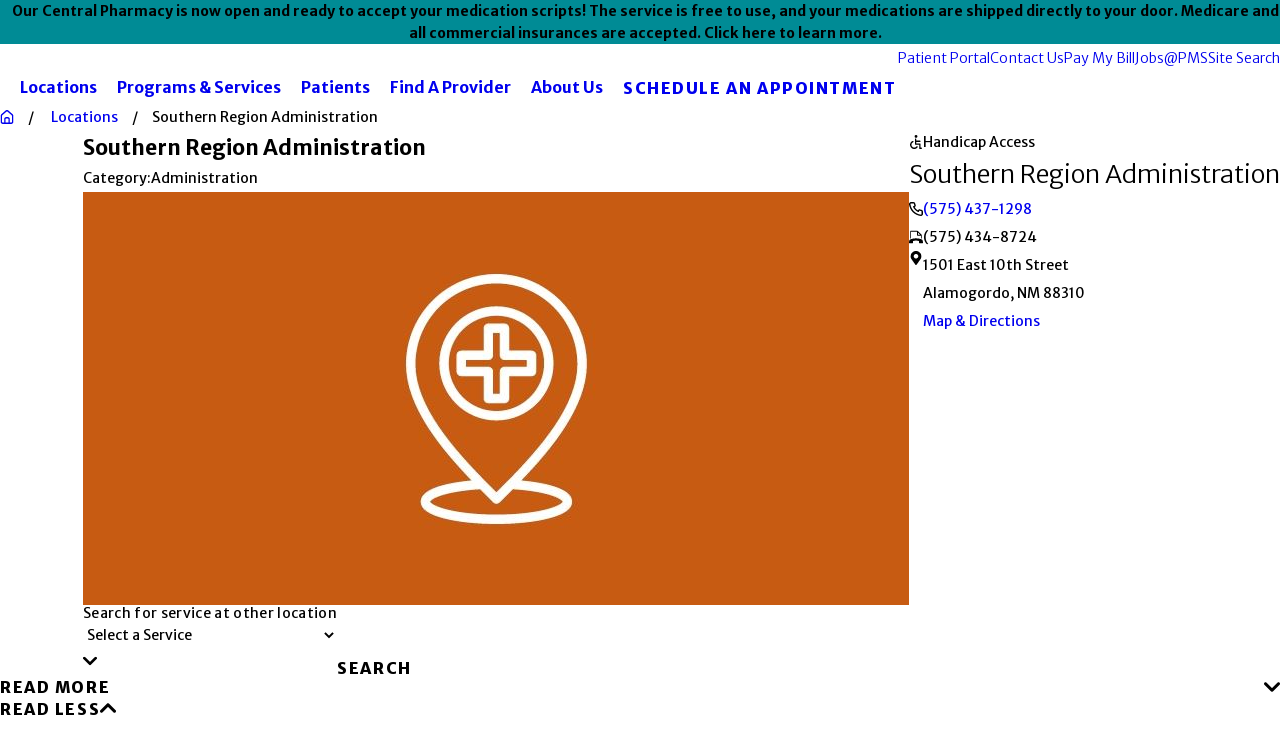

--- FILE ---
content_type: image/svg+xml; charset=utf-8
request_url: https://www.pmsnm.org/cms/svg/site/4j365k9b5yx.24.2601151616095.svg
body_size: 10399
content:
<?xml version="1.0" encoding="UTF-8" standalone="no"?>
<svg xmlns="http://www.w3.org/2000/svg" viewBox="0 0 24 24">
<style>
	g path { stroke: none; }
	g.root { display: none; }
	g.root:target { display: inline; }
	g line { stroke: black; }
	g circle { stroke: black; }
	g polyline { stroke: black; }
</style>
<g class="root" id="arrow_down" data-name="arrow down">
	<path d="M23.327 5.552C22.901 5.126 22.323 4.889 21.722 4.889C21.121 4.889 20.545 5.126 20.117 5.552L11.944 13.611L3.884 5.552C3.459 5.126 2.88 4.889 2.279 4.889C1.678 4.889 1.102 5.126 0.674 5.552C0.463 5.763 0.292 6.014 0.176 6.292C0.062 6.569 0 6.868 0 7.168C0 7.469 0.062 7.765 0.176 8.042C0.292 8.32 0.463 8.573 0.674 8.785L10.327 18.437C10.539 18.649 10.792 18.82 11.069 18.936C11.347 19.05 11.643 19.111 11.944 19.111C12.244 19.111 12.542 19.05 12.82 18.936C13.098 18.82 13.348 18.649 13.56 18.437L23.327 8.785C23.541 8.573 23.709 8.32 23.825 8.042C23.941 7.765 24 7.469 24 7.168C24 6.868 23.941 6.569 23.825 6.292C23.709 6.014 23.541 5.763 23.327 5.552Z" />
</g>
<g class="root" id="arrow_left" data-name="arrow-left">
	<path d="M5.672 13.324L15.834 23.469C16.002 23.637 16.201 23.771 16.418 23.862C16.638 23.954 16.873 24 17.109 24C17.346 24 17.581 23.954 17.8 23.862C18.02 23.771 18.217 23.637 18.385 23.469C18.719 23.133 18.906 22.677 18.906 22.204C18.906 21.729 18.719 21.275 18.385 20.937L9.496 11.959L18.385 3.071C18.719 2.735 18.906 2.279 18.906 1.806C18.906 1.331 18.719 0.875 18.385 0.539C18.218 0.369 18.02 0.235 17.8 0.143C17.582 0.05 17.348 0.002 17.109 0C16.871 0.002 16.636 0.05 16.418 0.143C16.199 0.235 16 0.369 15.834 0.539L5.672 10.684C5.49 10.852 5.344 11.058 5.245 11.284C5.145 11.51 5.094 11.757 5.094 12.004C5.094 12.252 5.145 12.498 5.245 12.724C5.344 12.952 5.49 13.156 5.672 13.324Z" />
</g>
<g class="root" id="arrow_right" data-name="arrow right">
	<path d="M18.328 10.677L8.165 0.532C7.999 0.364 7.8 0.23 7.581 0.139C7.361 0.047 7.128 0 6.89 0C6.653 0 6.418 0.047 6.199 0.139C5.981 0.23 5.782 0.364 5.616 0.532C5.28 0.868 5.093 1.324 5.093 1.797C5.093 2.272 5.28 2.726 5.616 3.064L14.503 12.042L5.616 20.93C5.28 21.266 5.093 21.722 5.093 22.195C5.093 22.67 5.28 23.126 5.616 23.462C5.782 23.632 5.98 23.767 6.199 23.858C6.418 23.951 6.653 23.999 6.89 24C7.128 23.999 7.363 23.951 7.582 23.858C7.8 23.767 7.999 23.632 8.165 23.462L18.328 13.317C18.511 13.149 18.657 12.943 18.756 12.717C18.856 12.491 18.907 12.244 18.907 11.997C18.907 11.748 18.856 11.503 18.756 11.277C18.657 11.049 18.511 10.845 18.328 10.677Z" />
</g>
<g class="root" id="arrow_up" data-name="arrow up">
	<path d="M23.38 15.223L13.592 5.548C13.378 5.334 13.128 5.166 12.849 5.049C12.572 4.932 12.272 4.874 11.971 4.874C11.67 4.874 11.373 4.932 11.094 5.049C10.817 5.166 10.563 5.334 10.352 5.548L0.676 15.223C0.462 15.435 0.292 15.688 0.177 15.965C0.062 16.244 0 16.542 0 16.844C0 17.145 0.062 17.444 0.177 17.722C0.292 17.998 0.462 18.252 0.676 18.464C1.106 18.888 1.683 19.128 2.284 19.128C2.888 19.128 3.466 18.888 3.894 18.464L11.971 10.386L20.049 18.464C20.473 18.886 21.048 19.124 21.646 19.125C21.946 19.128 22.244 19.071 22.522 18.957C22.8 18.843 23.054 18.676 23.266 18.464C23.487 18.258 23.667 18.012 23.793 17.737C23.919 17.464 23.99 17.168 23.998 16.866C24.009 16.564 23.96 16.266 23.854 15.984C23.748 15.701 23.588 15.442 23.38 15.223Z" />
</g>
<g class="root" id="bread_crumbs_home" data-name="Bread Crumbs Home">
	<path d="M21.588 7.22L14.397 0.915C13.737 0.326 12.884 0 12 0C11.116 0 10.263 0.326 9.603 0.915L2.411 7.22C2.031 7.56 1.728 7.979 1.52 8.445C1.314 8.912 1.208 9.419 1.213 9.928V20.404C1.213 21.358 1.592 22.272 2.266 22.946C2.94 23.621 3.855 24 4.809 24H19.191C20.145 24 21.06 23.621 21.734 22.946C22.408 22.272 22.787 21.358 22.787 20.404V9.917C22.79 9.409 22.683 8.906 22.477 8.441C22.271 7.976 21.967 7.56 21.588 7.22ZM14.397 21.602H9.603V15.61C9.603 15.293 9.729 14.988 9.954 14.763C10.178 14.537 10.483 14.411 10.801 14.411H13.199C13.517 14.411 13.822 14.537 14.046 14.763C14.271 14.988 14.397 15.293 14.397 15.61V21.602ZM20.39 20.404C20.39 20.722 20.264 21.027 20.038 21.253C19.815 21.476 19.509 21.602 19.191 21.602H16.794V15.61C16.794 14.657 16.415 13.742 15.741 13.067C15.067 12.393 14.153 12.014 13.199 12.014H10.801C9.847 12.014 8.933 12.393 8.259 13.067C7.584 13.742 7.206 14.657 7.206 15.61V21.602H4.809C4.491 21.602 4.185 21.476 3.962 21.253C3.736 21.027 3.61 20.722 3.61 20.404V9.917C3.61 9.746 3.647 9.579 3.717 9.423C3.787 9.268 3.89 9.131 4.018 9.018L11.209 2.726C11.428 2.534 11.709 2.427 12 2.427C12.291 2.427 12.572 2.534 12.791 2.726L19.982 9.018C20.11 9.131 20.213 9.268 20.283 9.423C20.353 9.579 20.39 9.746 20.39 9.917V20.404Z" />
</g>
<g class="root" id="check_mark" data-name="check_mark">
	<polygon points="6.545 21.818 0 15.273 2.182 13.091 6.545 17.455 21.818 2.182 24 4.364" />
</g>
<g class="root" id="close" data-name="close">
	<path d="M1.285 0.002A1.498 1.498 0.012 0 0 0.012 1.5a1.498 1.498 0 0 0 0.434 0.884L10.019 11.986L0.447 21.604a1.408 1.408 0 0 0 0 1.992a1.393 1.393 0 0 0 1.962 0L11.996 14.009l9.572 9.587a1.498 1.498 0 0 0 2.007 0a1.408 1.408 0 0 0 0-1.992L14.034 11.986l9.587-9.587A1.423 1.423 0.012 0 0 21.614 0.437L11.996 10.009L2.454 0.437A1.588 1.588 0.012 0 0 1.285 0.002Z" />
</g>
<g class="root" id="cta_schedule" data-name="cta-schedule">
	<path d="M20.808 15.453c0.162 0.162 0.162 0.422 0 0.584l-2.661 2.661c-0.076 0.076-0.183 0.12-0.292 0.12s-0.214-0.044-0.292-0.12l-1.664-1.664c-0.162-0.162-0.162-0.422 0-0.584 0.162-0.162 0.422-0.162 0.584 0l1.371 1.372l2.37-2.37h0c0.162-0.162 0.422-0.162 0.584 0Zm3.19-11.464v17.26c0 0.448-0.174 0.868-0.491 1.186-0.316 0.318-0.738 0.492-1.186 0.492H1.678c-0.448 0-0.87-0.174-1.186-0.492-0.318-0.318-0.492-0.738-0.492-1.186V3.988c0-0.448 0.174-0.868 0.491-1.186 0.318-0.318 0.738-0.492 1.186-0.492h2.487V1.485c0-0.228 0.184-0.413 0.413-0.413s0.413 0.184 0.413 0.413v0.825h4.124V1.485c0-0.228 0.184-0.413 0.413-0.413s0.413 0.184 0.413 0.413v0.825h4.124V1.485c0-0.228 0.184-0.413 0.413-0.413s0.413 0.184 0.413 0.413v0.825h4.124V1.485c0-0.228 0.184-0.413 0.413-0.413s0.413 0.184 0.413 0.413v0.825h2.488c0.448 0 0.87 0.174 1.186 0.492h0c0.316 0.318 0.492 0.738 0.491 1.186ZM0.825 8.145h22.35V3.988c0-0.228-0.088-0.442-0.249-0.603-0.16-0.162-0.375-0.249-0.603-0.249h-2.487v0.825c0 0.228-0.184 0.413-0.413 0.413s-0.413-0.184-0.413-0.413v-0.825h-4.124v0.825c0 0.228-0.184 0.413-0.413 0.413s-0.413-0.184-0.413-0.413v-0.825h-4.124v0.825c0 0.228-0.184 0.413-0.413 0.413s-0.413-0.184-0.413-0.413v-0.825h-4.124v0.825c0 0.228-0.184 0.413-0.413 0.413s-0.413-0.184-0.413-0.413v-0.825h-2.487c-0.228 0-0.442 0.088-0.604 0.249h0c-0.16 0.162-0.249 0.375-0.249 0.604v4.156Zm18.522 0.825v2.553h0c1.622 0.29 3.002 1.27 3.827 2.629v-5.182s-3.827 0-3.827 0Zm-0.993 2.46h0c0.057 0 0.111 0.008 0.17 0.009v-2.469h-3.741v3.738c0.974-0.798 2.218-1.278 3.573-1.278Zm-5.646 5.646c0-1.3 0.447-2.498 1.19-3.453h-3.768v3.828h2.598h0c-0.009-0.124-0.02-0.248-0.02-0.375Zm1.248-4.276v-3.828h-3.828v3.828h3.828Zm-8.48-3.828v3.828h3.828v-3.828h-3.828Zm-0.825 0H0.825v3.828h3.828v-3.828ZM0.825 17.45h3.828v-3.828H0.825v3.828Zm3.828 0.825H0.825v2.974c0 0.228 0.088 0.442 0.249 0.603h0c0.162 0.162 0.375 0.249 0.603 0.249h2.974v-3.827Zm4.652 0h-3.828v3.828h3.828v-3.828Zm0-4.653h-3.828v3.828h3.828v-3.828Zm4.652 6.984c-0.538-0.67-0.928-1.464-1.116-2.332h-2.71v3.828s3.828 0 3.828 0v-1.494Zm1.84 1.494c-0.363-0.186-0.704-0.404-1.017-0.66v0.66h1.017Zm7.377-0.852h-0.002s0-1.251 0-1.251c-0.544 0.896-1.328 1.626-2.263 2.104h1.412c0.228 0 0.442-0.088 0.603-0.249 0.162-0.162 0.249-0.375 0.249-0.603Zm0-4.174c0-2.658-2.163-4.821-4.821-4.821s-4.821 2.163-4.821 4.821h0c0 2.658 2.163 4.821 4.821 4.821s4.821-2.163 4.821-4.821Z" />
</g>
<g class="root" id="description" data-name="description">
	<path d="M0 20.71L0 3.29L24 3.29L24 20.71L0 20.71ZM22.065 5.221L1.935 5.221L1.935 18.779L22.065 18.779L22.065 5.221ZM13.553 16.835L3.875 16.835L3.875 14.903L13.553 14.903L13.553 16.835ZM3.875 11.028L20.126 11.028L20.126 12.971L3.875 12.971L3.875 11.028ZM3.875 7.165L20.126 7.165L20.126 9.097L3.875 9.097L3.875 7.165Z" />
</g>
<g class="root" id="fax" data-name="fax">
	<path d="M24 20.688v1.478a0.368 0.368 0 0 1-0.363 0.363H17.447a0.368 0.368 0 0 1-0.363-0.363V20.688l0.167-1.534s-1.59-1.032-5.243-1.032-5.243 1.032-5.243 1.032l0.167 1.534v1.451a0.368 0.368 0 0 1-0.363 0.363H0.348A0.368 0.368-1.953 0 1 0 22.139V20.661a6.674 6.674 0 0 1 1.534-4.1C3.361 15.333 7.852 14.273 11.993 14.273s8.647 1.088 10.487 2.287A6.904 6.904-1.953 0 1 24 20.688ZM21.169 14.691A0.82 0.82-1.953 0 1 20.361 13.883v-4.184H14.559a0.82 0.82 0 0 1-0.809-0.809V3.089H3.626V13.883a0.809 0.809 0 1 1-1.618 0V2.28a0.82 0.82 0 0 1 0.809-0.809H14.559a0.162 0.162 0 0 1 0.098 0.031a0.694 0.694 0 0 1 0.474 0.207L21.755 8.318a0.757 0.757 0 0 1 0.21 0.477a0.173 0.173 0 0 1 0.028 0.095V13.883A0.82 0.82-1.953 0 1 21.169 14.691ZM19.187 8.053L15.368 4.233V8.053Z" />
</g>
<g class="root" id="featured" data-name="featured">
	<path d="M5.14 0V24l6.885-5.118L18.86 24V0H5.14zM14.445 10.507l-2.445-1.286l-2.445 1.286l0.466-2.723l-1.977-1.93l2.734-0.397l1.222-2.478l1.222 2.478l2.736 0.397l-1.978 1.93L14.445 10.507z" />
</g>
<g class="root" id="filter_menu" data-name="filter menu">
	<path d="M16.285 0.001a3.434 3.434 0 0 0-3.304 2.571H0V4.286H12.981a3.409 3.409 0 0 0 6.609 0H24V2.572H19.59A3.434 3.434-1.715 0 0 16.285 0.001Zm0 1.714a1.714 1.714 0 1 1-1.714 1.714A1.702 1.702-1.715 0 1 16.285 1.715ZM7.714 8.572a3.434 3.434 0 0 0-3.304 2.571H0v1.714H4.41a3.409 3.409 0 0 0 6.609 0H24V11.143H11.018A3.434 3.434-1.715 0 0 7.714 8.572Zm0 1.714a1.714 1.714 0 1 1-1.714 1.714A1.702 1.702-1.715 0 1 7.714 10.286Zm8.571 6.857a3.434 3.434 0 0 0-3.304 2.571H0v1.714H12.981a3.409 3.409 0 0 0 6.609 0H24V19.715H19.59A3.434 3.434-1.715 0 0 16.285 17.143Zm0 1.714a1.714 1.714 0 1 1-1.714 1.714A1.702 1.702-1.715 0 1 16.285 18.858Z" />
</g>
<g class="root" id="flair" data-name="flair">
	<rect x="0" y="11.28" width="24" height="0.48" />
	<rect x="1.2" y="9.59999999999999" width="0.48" height="4.8" />
</g>
<g class="root" id="handicap" data-name="handicap">
	<path d="M11.999 4.8C12.475 4.8 12.938 4.66 13.333 4.396C13.728 4.132 14.035 3.757 14.217 3.318C14.398 2.88 14.446 2.398 14.354 1.932C14.26 1.466 14.032 1.038 13.696 0.703C13.36 0.367 12.933 0.139 12.468 0.046C12.002-0.047 11.52 0.001 11.081 0.182C10.642 0.365 10.268 0.672 10.004 1.067C9.74 1.462 9.599 1.925 9.599 2.4C9.599 3.036 9.853 3.647 10.303 4.097C10.753 4.547 11.364 4.8 11.999 4.8ZM20.999 21.6H19.8V15.6C19.8 15.282 19.673 14.976 19.448 14.752C19.223 14.526 18.918 14.4 18.6 14.4H12.599V12H18.6C18.918 12 19.223 11.874 19.448 11.648C19.673 11.423 19.8 11.118 19.8 10.8C19.8 10.482 19.673 10.176 19.448 9.952C19.223 9.726 18.918 9.6 18.6 9.6H12.599V7.2C12.599 6.882 12.473 6.576 12.248 6.352C12.023 6.126 11.718 6 11.4 6C11.081 6 10.776 6.126 10.551 6.352C10.326 6.576 10.2 6.882 10.2 7.2V15.6C10.2 15.918 10.326 16.223 10.551 16.448C10.776 16.674 11.081 16.8 11.4 16.8H17.4V22.8C17.4 23.118 17.525 23.423 17.751 23.648C17.976 23.874 18.281 24 18.6 24H20.999C21.318 24 21.623 23.874 21.848 23.648C22.074 23.423 22.199 23.118 22.199 22.8C22.199 22.482 22.074 22.176 21.848 21.952C21.623 21.726 21.318 21.6 20.999 21.6ZM12.839 19.68C12.235 20.486 11.392 21.082 10.431 21.382C9.469 21.682 8.438 21.672 7.482 21.354C6.526 21.035 5.695 20.424 5.105 19.607C4.516 18.79 4.2 17.807 4.2 16.8C4.201 15.868 4.474 14.956 4.986 14.176C5.497 13.396 6.225 12.781 7.08 12.408C7.372 12.281 7.603 12.042 7.719 11.746C7.837 11.448 7.831 11.117 7.703 10.824C7.576 10.531 7.337 10.301 7.041 10.184C6.744 10.067 6.412 10.073 6.119 10.2C5.109 10.64 4.215 11.308 3.504 12.149C2.792 12.99 2.283 13.984 2.016 15.053C1.748 16.122 1.73 17.238 1.963 18.316C2.194 19.392 2.671 20.401 3.355 21.265C4.037 22.13 4.911 22.825 5.906 23.299C6.901 23.773 7.991 24.012 9.093 23.998C10.195 23.983 11.278 23.717 12.261 23.218C13.243 22.72 14.098 22.001 14.76 21.12C14.95 20.866 15.032 20.545 14.987 20.231C14.942 19.915 14.774 19.631 14.519 19.44C14.265 19.249 13.945 19.168 13.629 19.212C13.315 19.256 13.03 19.426 12.839 19.68Z" />
</g>
<g class="root" id="list" data-name="list">
	<path d="M0.75 19.5a0.75 0.75 0 0 1-0.75-0.75v-1.5a0.75 0.75 0 0 1 0.75-0.75h1.5a0.75 0.75 0 0 1 0.75 0.75v1.5a0.75 0.75 0 0 1-0.75 0.75Zm6.75-0.75a0.75 0.75 0 0 1 0-1.5h15.75a0.75 0.75 0 0 1 0 1.5Zm-6.75-5.25a0.75 0.75 0 0 1-0.75-0.75v-1.5a0.75 0.75 0 0 1 0.75-0.75h1.5a0.75 0.75 0 0 1 0.75 0.75v1.5a0.75 0.75 0 0 1-0.75 0.75Zm6.75-0.75a0.75 0.75 0 0 1 0-1.5h15.75a0.75 0.75 0 0 1 0 1.5Zm-6.75-5.25a0.75 0.75 0 0 1-0.75-0.75v-1.5a0.75 0.75 0 0 1 0.75-0.75h1.5a0.75 0.75 0 0 1 0.75 0.75v1.5a0.75 0.75 0 0 1-0.75 0.75Zm6.75-0.75a0.75 0.75 0 1 1 0-1.5h15.75a0.75 0.75 0 1 1 0 1.5Z" />
</g>
<g class="root" id="mail" data-name="mail">
	<path d="M0 3.004L24 3.004L24 20.996L0 20.996L0 3.004ZM20.041 5.253L3.958 5.253L11.999 11.699L20.041 5.253ZM2.181 6.677L2.181 18.747L21.817 18.747L21.817 6.677L11.999 14.549L2.181 6.677Z" />
</g>
<g class="root" id="map_pin" data-name="map-pin">
	<path d="M7.817 19.031q-2.4-3.375-3.174-4.547a13.076 13.076 0 0 1-1.49-2.836a8.327 8.327 0 0 1-0.385-2.648a8.517 8.517 0 0 1 1.25-4.5a9.29 9.29 0 0 1 3.366-3.282a9.351 9.351 0 0 1 9.231 0a9.29 9.29 0 0 1 3.366 3.282a8.526 8.526 0 0 1 1.25 4.5a8.327 8.327 0 0 1-0.385 2.648a13.076 13.076 0 0 1-1.49 2.836q-0.77 1.172-3.174 4.547l-3.221 4.5a1.221 1.221 0 0 1-1.924 0Q9.789 21.751 7.817 19.031Zm6.899-7.385a3.668 3.668 0 0 0 0-5.297a3.899 3.899 0 0 0-5.433 0a3.668 3.668 0 0 0 0 5.297a3.899 3.899 0 0 0 5.433 0Z" />
</g>
<g class="root" id="menu" data-name="menu">
	<path d="M0 2.634v2.927H24v-2.927Zm0 7.902v2.927H24V10.537Zm0 7.902v2.927H24v-2.927Z" />
</g>
<g class="root" id="phone" data-name="phone">
	<path d="M21.025 13.234C20.76 13.234 20.483 13.15 20.218 13.09C19.682 12.973 19.154 12.815 18.64 12.62C18.082 12.418 17.468 12.428 16.916 12.65C16.365 12.873 15.915 13.291 15.654 13.825L15.388 14.367C14.216 13.714 13.138 12.904 12.186 11.958C11.239 11.005 10.429 9.928 9.777 8.754L10.282 8.417C10.816 8.156 11.234 7.707 11.457 7.155C11.68 6.604 11.69 5.99 11.486 5.431C11.295 4.916 11.139 4.389 11.017 3.853C10.957 3.589 10.908 3.311 10.872 3.034C10.726 2.186 10.282 1.418 9.619 0.868C8.957 0.318 8.12 0.023 7.259 0.035H3.646C3.128 0.031 2.614 0.137 2.14 0.35C1.666 0.561 1.243 0.872 0.9 1.262C0.557 1.651 0.303 2.11 0.153 2.608C0.004 3.105-0.037 3.628 0.033 4.142C0.676 9.188 2.98 13.876 6.582 17.465C10.185 21.055 14.881 23.342 19.929 23.965H20.387C21.275 23.967 22.132 23.641 22.795 23.05C23.176 22.709 23.481 22.291 23.688 21.824C23.896 21.357 24.002 20.851 24 20.34V16.727C23.985 15.891 23.68 15.085 23.137 14.448C22.595 13.812 21.848 13.383 21.025 13.234ZM21.627 20.46C21.627 20.632 21.59 20.801 21.52 20.956C21.449 21.113 21.346 21.252 21.218 21.364C21.083 21.481 20.926 21.568 20.755 21.62C20.586 21.672 20.407 21.687 20.23 21.665C15.72 21.087 11.53 19.023 8.322 15.801C5.115 12.578 3.071 8.379 2.515 3.865C2.496 3.689 2.512 3.51 2.564 3.34C2.616 3.171 2.702 3.013 2.815 2.878C2.928 2.75 3.067 2.647 3.223 2.575C3.379 2.505 3.548 2.469 3.719 2.469H7.332C7.612 2.462 7.885 2.554 8.105 2.727C8.325 2.901 8.477 3.146 8.536 3.42C8.584 3.749 8.645 4.074 8.717 4.395C8.856 5.03 9.04 5.654 9.271 6.262L7.584 7.045C7.441 7.11 7.311 7.204 7.203 7.321C7.095 7.437 7.012 7.574 6.957 7.723C6.902 7.872 6.877 8.03 6.884 8.189C6.89 8.347 6.928 8.502 6.995 8.646C8.728 12.359 11.712 15.344 15.425 17.077C15.718 17.197 16.047 17.197 16.34 17.077C16.49 17.023 16.629 16.94 16.746 16.832C16.864 16.725 16.959 16.595 17.027 16.45L17.773 14.765C18.396 14.987 19.031 15.172 19.676 15.318C19.997 15.39 20.322 15.451 20.652 15.499C20.925 15.558 21.17 15.71 21.344 15.93C21.518 16.15 21.609 16.423 21.603 16.703L21.627 20.46Z" />
</g>
<g class="root" id="play" data-name="play">
	<path fill-rule="evenodd" clip-rule="evenodd" d="M12 22C17.523 22 22 17.523 22 12C22 6.477 17.523 2 12 2C6.477 2 2 6.477 2 12C2 17.523 6.477 22 12 22ZM12 24C18.627 24 24 18.627 24 12C24 5.373 18.627 0 12 0C5.373 0 0 5.373 0 12C0 18.627 5.373 24 12 24Z" />
	<path d="M17.2 10.639C18.267 11.243 18.267 12.757 17.2 13.361L9.4 17.787C8.333 18.392 7 17.636 7 16.425L7 7.575C7 6.364 8.333 5.608 9.4 6.213L17.2 10.639Z" />
</g>
<g class="root" id="scroll_left" data-name="scroll-left">
	<path d="M5.672 13.324L15.834 23.469C16.002 23.637 16.201 23.771 16.418 23.862C16.638 23.954 16.873 24 17.109 24C17.346 24 17.581 23.954 17.8 23.862C18.02 23.771 18.217 23.637 18.385 23.469C18.719 23.133 18.906 22.677 18.906 22.204C18.906 21.729 18.719 21.275 18.385 20.937L9.496 11.959L18.385 3.071C18.719 2.735 18.906 2.279 18.906 1.806C18.906 1.331 18.719 0.875 18.385 0.539C18.218 0.369 18.02 0.235 17.8 0.143C17.582 0.05 17.348 0.002 17.109 0C16.871 0.002 16.636 0.05 16.418 0.143C16.199 0.235 16 0.369 15.834 0.539L5.672 10.684C5.49 10.852 5.344 11.058 5.245 11.284C5.145 11.51 5.094 11.757 5.094 12.004C5.094 12.252 5.145 12.498 5.245 12.724C5.344 12.952 5.49 13.156 5.672 13.324Z" />
</g>
<g class="root" id="scroll_right" data-name="scroll-right">
	<path d="M18.328 10.677L8.165 0.532C7.999 0.364 7.8 0.23 7.581 0.139C7.361 0.047 7.128 0 6.89 0C6.653 0 6.418 0.047 6.199 0.139C5.981 0.23 5.782 0.364 5.616 0.532C5.28 0.868 5.093 1.324 5.093 1.797C5.093 2.272 5.28 2.726 5.616 3.064L14.503 12.042L5.616 20.93C5.28 21.266 5.093 21.722 5.093 22.195C5.093 22.67 5.28 23.126 5.616 23.462C5.782 23.632 5.98 23.767 6.199 23.858C6.418 23.951 6.653 23.999 6.89 24C7.128 23.999 7.363 23.951 7.582 23.858C7.8 23.767 7.999 23.632 8.165 23.462L18.328 13.317C18.511 13.149 18.657 12.943 18.756 12.717C18.856 12.491 18.907 12.244 18.907 11.997C18.907 11.748 18.856 11.503 18.756 11.277C18.657 11.049 18.511 10.845 18.328 10.677Z" />
</g>
<g class="root" id="search" data-name="search">
	<path d="M2.771 8.945a6.153 6.153 0 1 1 1.802 4.376A5.954 5.954-858.836 0 1 2.771 8.945Zm13.317 6.177l-0.384-0.384a8.546 8.546 0 0 0 2.124-5.792a8.69 8.69 0 0 0-2.574-6.338a8.524 8.524 0 0 0-6.306-2.606a8.9 8.9 0 0 0-8.947 8.945a8.521 8.521 0 0 0 2.607 6.306a8.681 8.681 0 0 0 6.338 2.574a8.546 8.546 0 0 0 5.792-2.123l0.384 0.384v1.094l6.818 6.818l2.06-2.06l-6.818-6.818Z" />
</g>
<g class="root" id="site" data-name="site">
	<path d="M12.196 0h-0.482a11.967 11.967 0 0 0 0 23.925l0.249 0l0.241 0a11.817 11.817 0 0 0 3.05-0.449l-0.208-0.715L14.938 22.438l-0.241-0.831a4.255 4.255 0 0 1-2.177 1.197V18.44c0.432 0 0.831 0 1.288 0l-0.324-1.139l-0.964 0V12.731H17.847c0 0.598-0.075 1.188-0.15 1.762l1.064 0.565a19.994 19.994 0 0 0 0.208-2.327h3.806A10.878 10.878-0.02 0 1 21.753 16.62l0.989 0.532A11.967 11.967-0.02 0 0 12.196 0Zm7.853 4.745c-0.723 0.158-1.488 0.291-2.302 0.399a12.789 12.789 0 0 0-0.731-1.521a9.141 9.141 0 0 0-1.338-1.845a10.87 10.87 0 0 1 4.363 2.967Zm-13.122 1.662c1.413 0.15 2.925 0.241 4.471 0.258v4.986H6.055a17.452 17.452 0 0 1 0.831-5.227Zm4.471-5.202V5.51c-1.404 0-2.767-0.091-4.055-0.224C8.29 3.025 9.769 1.471 11.39 1.172Zm1.122 0c1.662 0.291 3.108 1.837 4.08 4.155-1.296 0.133-2.668 0.216-4.08 0.224Zm-4.288 0.615A9.773 9.773-0.02 0 0 6.894 3.632A14.219 14.219-0.02 0 0 6.163 5.152c-0.831-0.108-1.579-0.241-2.294-0.399A10.87 10.87-0.02 0 1 8.232 1.787ZM3.088 5.734c0.831 0.191 1.729 0.366 2.693 0.499A18.972 18.972-0.02 0 0 4.966 11.634H1.118A10.729 10.729-0.02 0 1 3.088 5.734ZM4.966 12.731a18.806 18.806 0 0 0 0.831 4.986c-0.956 0.141-1.861 0.307-2.684 0.499a10.803 10.803 0 0 1-1.961-5.485ZM3.861 19.197c0.723-0.158 1.488-0.291 2.302-0.399a13.554 13.554 0 0 0 0.731 1.529a9.366 9.366 0 0 0 1.338 1.837a10.803 10.803 0 0 1-4.371-2.975Zm7.529 3.573c-1.662-0.291-3.066-1.845-4.047-4.105 1.288-0.133 2.651-0.208 4.047-0.224Zm0-5.452c-1.537 0-3.05 0.1-4.463 0.258a17.452 17.452 0 0 1-0.831-4.853h5.327ZM12.512 11.634V6.648c1.554 0 3.075-0.108 4.496-0.266a18.017 18.017 0 0 1 0.831 5.235H12.512Zm6.465 0a18.964 18.964 0 0 0-0.831-5.368c0.964-0.133 1.861-0.307 2.693-0.499A10.803 10.803-0.02 0 1 22.792 11.634Z" />
	<path d="M22.526 18.332l-8.726-4.645l-0.091 0h0c-0.05 0-0.066 0.075 0 0.158l2.726 9.515c0 0.075 0.05 0.108 0.091 0.108s0 0 0 0a0.116 0.116 0 0 0 0.083-0.083l1.355-2.493a0.233 0.233 0 0 1 0.116-0.1h0a0.166 0.166 0 0 1 0.141 0.075h0l2.493 3.033a0.274 0.274 0 0 0 0.199 0.1h0.075l0.091-0.05l1.055-0.831a0.266 0.266 0 0 0 0.042-0.374l-2.493-3.05h0a0.166 0.166 0 0 1 0-0.233a0.258 0.258 0 0 1 0.083 0l2.751-0.831C22.65 18.49 22.659 18.399 22.526 18.332Z" />
</g>
<g class="root" id="star" data-name="star">
	<path d="M18.675 23.444C18.48 23.444 18.288 23.397 18.116 23.306L12 20.09L5.884 23.306C5.685 23.41 5.463 23.457 5.239 23.441C5.016 23.425 4.801 23.346 4.62 23.215C4.439 23.083 4.299 22.904 4.213 22.697C4.129 22.489 4.105 22.262 4.143 22.041L5.311 15.23L0.363 10.407C0.201 10.251 0.089 10.053 0.035 9.835C-0.019 9.618-0.011 9.39 0.059 9.177C0.128 8.964 0.255 8.775 0.427 8.631C0.599 8.486 0.807 8.393 1.028 8.361L7.865 7.367L10.924 1.17C11.035 0.983 11.192 0.828 11.381 0.72C11.569 0.612 11.783 0.555 12 0.555C12.217 0.555 12.431 0.612 12.62 0.72C12.808 0.828 12.965 0.983 13.076 1.17L16.135 7.367L22.972 8.361C23.193 8.393 23.403 8.486 23.573 8.631C23.745 8.775 23.872 8.964 23.941 9.177C24.011 9.39 24.019 9.618 23.965 9.835C23.912 10.053 23.799 10.251 23.639 10.407L18.689 15.23L19.857 22.041C19.887 22.213 19.879 22.39 19.833 22.559C19.787 22.727 19.705 22.884 19.592 23.017C19.48 23.151 19.339 23.258 19.181 23.332C19.023 23.406 18.849 23.444 18.675 23.445L18.675 23.444Z" />
</g>
</svg>